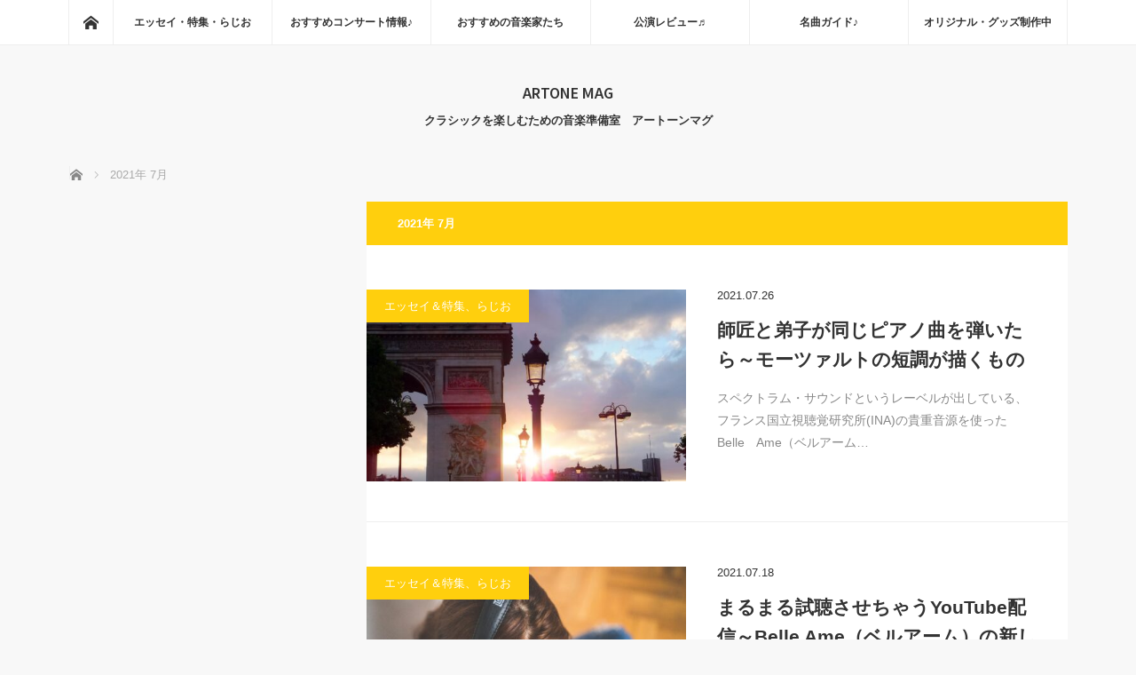

--- FILE ---
content_type: text/html; charset=UTF-8
request_url: https://masenoblog.com/2021/07/
body_size: 14083
content:
<!DOCTYPE html>
<html class="pc" lang="ja">
<head>
<meta charset="UTF-8">
<!--[if IE]><meta http-equiv="X-UA-Compatible" content="IE=edge"><![endif]-->
<meta name="viewport" content="width=device-width">
<title>2021年 7月の記事一覧</title>
<meta name="description" content="2021年 7月の記事一覧">
<link rel="pingback" href="https://masenoblog.com/xmlrpc.php">
<meta name='robots' content='max-image-preview:large' />
	<style>img:is([sizes="auto" i], [sizes^="auto," i]) { contain-intrinsic-size: 3000px 1500px }</style>
	<link rel='dns-prefetch' href='//www.googletagmanager.com' />
<link rel='dns-prefetch' href='//pagead2.googlesyndication.com' />
<link rel="alternate" type="application/rss+xml" title="ARTONE MAG &raquo; フィード" href="https://masenoblog.com/feed/" />
<link rel="alternate" type="application/rss+xml" title="ARTONE MAG &raquo; コメントフィード" href="https://masenoblog.com/comments/feed/" />
<script type="text/javascript">
/* <![CDATA[ */
window._wpemojiSettings = {"baseUrl":"https:\/\/s.w.org\/images\/core\/emoji\/16.0.1\/72x72\/","ext":".png","svgUrl":"https:\/\/s.w.org\/images\/core\/emoji\/16.0.1\/svg\/","svgExt":".svg","source":{"concatemoji":"https:\/\/masenoblog.com\/wp-includes\/js\/wp-emoji-release.min.js?ver=6.8.3"}};
/*! This file is auto-generated */
!function(s,n){var o,i,e;function c(e){try{var t={supportTests:e,timestamp:(new Date).valueOf()};sessionStorage.setItem(o,JSON.stringify(t))}catch(e){}}function p(e,t,n){e.clearRect(0,0,e.canvas.width,e.canvas.height),e.fillText(t,0,0);var t=new Uint32Array(e.getImageData(0,0,e.canvas.width,e.canvas.height).data),a=(e.clearRect(0,0,e.canvas.width,e.canvas.height),e.fillText(n,0,0),new Uint32Array(e.getImageData(0,0,e.canvas.width,e.canvas.height).data));return t.every(function(e,t){return e===a[t]})}function u(e,t){e.clearRect(0,0,e.canvas.width,e.canvas.height),e.fillText(t,0,0);for(var n=e.getImageData(16,16,1,1),a=0;a<n.data.length;a++)if(0!==n.data[a])return!1;return!0}function f(e,t,n,a){switch(t){case"flag":return n(e,"\ud83c\udff3\ufe0f\u200d\u26a7\ufe0f","\ud83c\udff3\ufe0f\u200b\u26a7\ufe0f")?!1:!n(e,"\ud83c\udde8\ud83c\uddf6","\ud83c\udde8\u200b\ud83c\uddf6")&&!n(e,"\ud83c\udff4\udb40\udc67\udb40\udc62\udb40\udc65\udb40\udc6e\udb40\udc67\udb40\udc7f","\ud83c\udff4\u200b\udb40\udc67\u200b\udb40\udc62\u200b\udb40\udc65\u200b\udb40\udc6e\u200b\udb40\udc67\u200b\udb40\udc7f");case"emoji":return!a(e,"\ud83e\udedf")}return!1}function g(e,t,n,a){var r="undefined"!=typeof WorkerGlobalScope&&self instanceof WorkerGlobalScope?new OffscreenCanvas(300,150):s.createElement("canvas"),o=r.getContext("2d",{willReadFrequently:!0}),i=(o.textBaseline="top",o.font="600 32px Arial",{});return e.forEach(function(e){i[e]=t(o,e,n,a)}),i}function t(e){var t=s.createElement("script");t.src=e,t.defer=!0,s.head.appendChild(t)}"undefined"!=typeof Promise&&(o="wpEmojiSettingsSupports",i=["flag","emoji"],n.supports={everything:!0,everythingExceptFlag:!0},e=new Promise(function(e){s.addEventListener("DOMContentLoaded",e,{once:!0})}),new Promise(function(t){var n=function(){try{var e=JSON.parse(sessionStorage.getItem(o));if("object"==typeof e&&"number"==typeof e.timestamp&&(new Date).valueOf()<e.timestamp+604800&&"object"==typeof e.supportTests)return e.supportTests}catch(e){}return null}();if(!n){if("undefined"!=typeof Worker&&"undefined"!=typeof OffscreenCanvas&&"undefined"!=typeof URL&&URL.createObjectURL&&"undefined"!=typeof Blob)try{var e="postMessage("+g.toString()+"("+[JSON.stringify(i),f.toString(),p.toString(),u.toString()].join(",")+"));",a=new Blob([e],{type:"text/javascript"}),r=new Worker(URL.createObjectURL(a),{name:"wpTestEmojiSupports"});return void(r.onmessage=function(e){c(n=e.data),r.terminate(),t(n)})}catch(e){}c(n=g(i,f,p,u))}t(n)}).then(function(e){for(var t in e)n.supports[t]=e[t],n.supports.everything=n.supports.everything&&n.supports[t],"flag"!==t&&(n.supports.everythingExceptFlag=n.supports.everythingExceptFlag&&n.supports[t]);n.supports.everythingExceptFlag=n.supports.everythingExceptFlag&&!n.supports.flag,n.DOMReady=!1,n.readyCallback=function(){n.DOMReady=!0}}).then(function(){return e}).then(function(){var e;n.supports.everything||(n.readyCallback(),(e=n.source||{}).concatemoji?t(e.concatemoji):e.wpemoji&&e.twemoji&&(t(e.twemoji),t(e.wpemoji)))}))}((window,document),window._wpemojiSettings);
/* ]]> */
</script>
<link rel="preconnect" href="https://fonts.googleapis.com">
<link rel="preconnect" href="https://fonts.gstatic.com" crossorigin>
<link href="https://fonts.googleapis.com/css2?family=Noto+Sans+JP:wght@400;600" rel="stylesheet">
<link rel='stylesheet' id='style-css' href='https://masenoblog.com/wp-content/themes/mag_tcd036/style.css?ver=4.0' type='text/css' media='screen' />
<style id='wp-emoji-styles-inline-css' type='text/css'>

	img.wp-smiley, img.emoji {
		display: inline !important;
		border: none !important;
		box-shadow: none !important;
		height: 1em !important;
		width: 1em !important;
		margin: 0 0.07em !important;
		vertical-align: -0.1em !important;
		background: none !important;
		padding: 0 !important;
	}
</style>
<link rel='stylesheet' id='wp-block-library-css' href='https://masenoblog.com/wp-includes/css/dist/block-library/style.min.css?ver=6.8.3' type='text/css' media='all' />
<style id='classic-theme-styles-inline-css' type='text/css'>
/*! This file is auto-generated */
.wp-block-button__link{color:#fff;background-color:#32373c;border-radius:9999px;box-shadow:none;text-decoration:none;padding:calc(.667em + 2px) calc(1.333em + 2px);font-size:1.125em}.wp-block-file__button{background:#32373c;color:#fff;text-decoration:none}
</style>
<style id='rinkerg-gutenberg-rinker-style-inline-css' type='text/css'>
.wp-block-create-block-block{background-color:#21759b;color:#fff;padding:2px}

</style>
<style id='global-styles-inline-css' type='text/css'>
:root{--wp--preset--aspect-ratio--square: 1;--wp--preset--aspect-ratio--4-3: 4/3;--wp--preset--aspect-ratio--3-4: 3/4;--wp--preset--aspect-ratio--3-2: 3/2;--wp--preset--aspect-ratio--2-3: 2/3;--wp--preset--aspect-ratio--16-9: 16/9;--wp--preset--aspect-ratio--9-16: 9/16;--wp--preset--color--black: #000000;--wp--preset--color--cyan-bluish-gray: #abb8c3;--wp--preset--color--white: #ffffff;--wp--preset--color--pale-pink: #f78da7;--wp--preset--color--vivid-red: #cf2e2e;--wp--preset--color--luminous-vivid-orange: #ff6900;--wp--preset--color--luminous-vivid-amber: #fcb900;--wp--preset--color--light-green-cyan: #7bdcb5;--wp--preset--color--vivid-green-cyan: #00d084;--wp--preset--color--pale-cyan-blue: #8ed1fc;--wp--preset--color--vivid-cyan-blue: #0693e3;--wp--preset--color--vivid-purple: #9b51e0;--wp--preset--gradient--vivid-cyan-blue-to-vivid-purple: linear-gradient(135deg,rgba(6,147,227,1) 0%,rgb(155,81,224) 100%);--wp--preset--gradient--light-green-cyan-to-vivid-green-cyan: linear-gradient(135deg,rgb(122,220,180) 0%,rgb(0,208,130) 100%);--wp--preset--gradient--luminous-vivid-amber-to-luminous-vivid-orange: linear-gradient(135deg,rgba(252,185,0,1) 0%,rgba(255,105,0,1) 100%);--wp--preset--gradient--luminous-vivid-orange-to-vivid-red: linear-gradient(135deg,rgba(255,105,0,1) 0%,rgb(207,46,46) 100%);--wp--preset--gradient--very-light-gray-to-cyan-bluish-gray: linear-gradient(135deg,rgb(238,238,238) 0%,rgb(169,184,195) 100%);--wp--preset--gradient--cool-to-warm-spectrum: linear-gradient(135deg,rgb(74,234,220) 0%,rgb(151,120,209) 20%,rgb(207,42,186) 40%,rgb(238,44,130) 60%,rgb(251,105,98) 80%,rgb(254,248,76) 100%);--wp--preset--gradient--blush-light-purple: linear-gradient(135deg,rgb(255,206,236) 0%,rgb(152,150,240) 100%);--wp--preset--gradient--blush-bordeaux: linear-gradient(135deg,rgb(254,205,165) 0%,rgb(254,45,45) 50%,rgb(107,0,62) 100%);--wp--preset--gradient--luminous-dusk: linear-gradient(135deg,rgb(255,203,112) 0%,rgb(199,81,192) 50%,rgb(65,88,208) 100%);--wp--preset--gradient--pale-ocean: linear-gradient(135deg,rgb(255,245,203) 0%,rgb(182,227,212) 50%,rgb(51,167,181) 100%);--wp--preset--gradient--electric-grass: linear-gradient(135deg,rgb(202,248,128) 0%,rgb(113,206,126) 100%);--wp--preset--gradient--midnight: linear-gradient(135deg,rgb(2,3,129) 0%,rgb(40,116,252) 100%);--wp--preset--font-size--small: 13px;--wp--preset--font-size--medium: 20px;--wp--preset--font-size--large: 36px;--wp--preset--font-size--x-large: 42px;--wp--preset--spacing--20: 0.44rem;--wp--preset--spacing--30: 0.67rem;--wp--preset--spacing--40: 1rem;--wp--preset--spacing--50: 1.5rem;--wp--preset--spacing--60: 2.25rem;--wp--preset--spacing--70: 3.38rem;--wp--preset--spacing--80: 5.06rem;--wp--preset--shadow--natural: 6px 6px 9px rgba(0, 0, 0, 0.2);--wp--preset--shadow--deep: 12px 12px 50px rgba(0, 0, 0, 0.4);--wp--preset--shadow--sharp: 6px 6px 0px rgba(0, 0, 0, 0.2);--wp--preset--shadow--outlined: 6px 6px 0px -3px rgba(255, 255, 255, 1), 6px 6px rgba(0, 0, 0, 1);--wp--preset--shadow--crisp: 6px 6px 0px rgba(0, 0, 0, 1);}:where(.is-layout-flex){gap: 0.5em;}:where(.is-layout-grid){gap: 0.5em;}body .is-layout-flex{display: flex;}.is-layout-flex{flex-wrap: wrap;align-items: center;}.is-layout-flex > :is(*, div){margin: 0;}body .is-layout-grid{display: grid;}.is-layout-grid > :is(*, div){margin: 0;}:where(.wp-block-columns.is-layout-flex){gap: 2em;}:where(.wp-block-columns.is-layout-grid){gap: 2em;}:where(.wp-block-post-template.is-layout-flex){gap: 1.25em;}:where(.wp-block-post-template.is-layout-grid){gap: 1.25em;}.has-black-color{color: var(--wp--preset--color--black) !important;}.has-cyan-bluish-gray-color{color: var(--wp--preset--color--cyan-bluish-gray) !important;}.has-white-color{color: var(--wp--preset--color--white) !important;}.has-pale-pink-color{color: var(--wp--preset--color--pale-pink) !important;}.has-vivid-red-color{color: var(--wp--preset--color--vivid-red) !important;}.has-luminous-vivid-orange-color{color: var(--wp--preset--color--luminous-vivid-orange) !important;}.has-luminous-vivid-amber-color{color: var(--wp--preset--color--luminous-vivid-amber) !important;}.has-light-green-cyan-color{color: var(--wp--preset--color--light-green-cyan) !important;}.has-vivid-green-cyan-color{color: var(--wp--preset--color--vivid-green-cyan) !important;}.has-pale-cyan-blue-color{color: var(--wp--preset--color--pale-cyan-blue) !important;}.has-vivid-cyan-blue-color{color: var(--wp--preset--color--vivid-cyan-blue) !important;}.has-vivid-purple-color{color: var(--wp--preset--color--vivid-purple) !important;}.has-black-background-color{background-color: var(--wp--preset--color--black) !important;}.has-cyan-bluish-gray-background-color{background-color: var(--wp--preset--color--cyan-bluish-gray) !important;}.has-white-background-color{background-color: var(--wp--preset--color--white) !important;}.has-pale-pink-background-color{background-color: var(--wp--preset--color--pale-pink) !important;}.has-vivid-red-background-color{background-color: var(--wp--preset--color--vivid-red) !important;}.has-luminous-vivid-orange-background-color{background-color: var(--wp--preset--color--luminous-vivid-orange) !important;}.has-luminous-vivid-amber-background-color{background-color: var(--wp--preset--color--luminous-vivid-amber) !important;}.has-light-green-cyan-background-color{background-color: var(--wp--preset--color--light-green-cyan) !important;}.has-vivid-green-cyan-background-color{background-color: var(--wp--preset--color--vivid-green-cyan) !important;}.has-pale-cyan-blue-background-color{background-color: var(--wp--preset--color--pale-cyan-blue) !important;}.has-vivid-cyan-blue-background-color{background-color: var(--wp--preset--color--vivid-cyan-blue) !important;}.has-vivid-purple-background-color{background-color: var(--wp--preset--color--vivid-purple) !important;}.has-black-border-color{border-color: var(--wp--preset--color--black) !important;}.has-cyan-bluish-gray-border-color{border-color: var(--wp--preset--color--cyan-bluish-gray) !important;}.has-white-border-color{border-color: var(--wp--preset--color--white) !important;}.has-pale-pink-border-color{border-color: var(--wp--preset--color--pale-pink) !important;}.has-vivid-red-border-color{border-color: var(--wp--preset--color--vivid-red) !important;}.has-luminous-vivid-orange-border-color{border-color: var(--wp--preset--color--luminous-vivid-orange) !important;}.has-luminous-vivid-amber-border-color{border-color: var(--wp--preset--color--luminous-vivid-amber) !important;}.has-light-green-cyan-border-color{border-color: var(--wp--preset--color--light-green-cyan) !important;}.has-vivid-green-cyan-border-color{border-color: var(--wp--preset--color--vivid-green-cyan) !important;}.has-pale-cyan-blue-border-color{border-color: var(--wp--preset--color--pale-cyan-blue) !important;}.has-vivid-cyan-blue-border-color{border-color: var(--wp--preset--color--vivid-cyan-blue) !important;}.has-vivid-purple-border-color{border-color: var(--wp--preset--color--vivid-purple) !important;}.has-vivid-cyan-blue-to-vivid-purple-gradient-background{background: var(--wp--preset--gradient--vivid-cyan-blue-to-vivid-purple) !important;}.has-light-green-cyan-to-vivid-green-cyan-gradient-background{background: var(--wp--preset--gradient--light-green-cyan-to-vivid-green-cyan) !important;}.has-luminous-vivid-amber-to-luminous-vivid-orange-gradient-background{background: var(--wp--preset--gradient--luminous-vivid-amber-to-luminous-vivid-orange) !important;}.has-luminous-vivid-orange-to-vivid-red-gradient-background{background: var(--wp--preset--gradient--luminous-vivid-orange-to-vivid-red) !important;}.has-very-light-gray-to-cyan-bluish-gray-gradient-background{background: var(--wp--preset--gradient--very-light-gray-to-cyan-bluish-gray) !important;}.has-cool-to-warm-spectrum-gradient-background{background: var(--wp--preset--gradient--cool-to-warm-spectrum) !important;}.has-blush-light-purple-gradient-background{background: var(--wp--preset--gradient--blush-light-purple) !important;}.has-blush-bordeaux-gradient-background{background: var(--wp--preset--gradient--blush-bordeaux) !important;}.has-luminous-dusk-gradient-background{background: var(--wp--preset--gradient--luminous-dusk) !important;}.has-pale-ocean-gradient-background{background: var(--wp--preset--gradient--pale-ocean) !important;}.has-electric-grass-gradient-background{background: var(--wp--preset--gradient--electric-grass) !important;}.has-midnight-gradient-background{background: var(--wp--preset--gradient--midnight) !important;}.has-small-font-size{font-size: var(--wp--preset--font-size--small) !important;}.has-medium-font-size{font-size: var(--wp--preset--font-size--medium) !important;}.has-large-font-size{font-size: var(--wp--preset--font-size--large) !important;}.has-x-large-font-size{font-size: var(--wp--preset--font-size--x-large) !important;}
:where(.wp-block-post-template.is-layout-flex){gap: 1.25em;}:where(.wp-block-post-template.is-layout-grid){gap: 1.25em;}
:where(.wp-block-columns.is-layout-flex){gap: 2em;}:where(.wp-block-columns.is-layout-grid){gap: 2em;}
:root :where(.wp-block-pullquote){font-size: 1.5em;line-height: 1.6;}
</style>
<link rel='stylesheet' id='contact-form-7-css' href='https://masenoblog.com/wp-content/plugins/contact-form-7/includes/css/styles.css?ver=6.1.4' type='text/css' media='all' />
<link rel='stylesheet' id='toc-screen-css' href='https://masenoblog.com/wp-content/plugins/table-of-contents-plus/screen.min.css?ver=2411.1' type='text/css' media='all' />
<link rel='stylesheet' id='whats-new-style-css' href='https://masenoblog.com/wp-content/plugins/whats-new-genarator/whats-new.css?ver=2.0.2' type='text/css' media='all' />
<link rel='stylesheet' id='yyi_rinker_stylesheet-css' href='https://masenoblog.com/wp-content/plugins/yyi-rinker/css/style.css?v=1.11.1&#038;ver=6.8.3' type='text/css' media='all' />
<style>:root {
  --tcd-font-type1: Arial,"Hiragino Sans","Yu Gothic Medium","Meiryo",sans-serif;
  --tcd-font-type2: "Times New Roman",Times,"Yu Mincho","游明朝","游明朝体","Hiragino Mincho Pro",serif;
  --tcd-font-type3: Palatino,"Yu Kyokasho","游教科書体","UD デジタル 教科書体 N","游明朝","游明朝体","Hiragino Mincho Pro","Meiryo",serif;
  --tcd-font-type-logo: "Noto Sans JP",sans-serif;
}</style>
<script type="text/javascript" src="https://masenoblog.com/wp-includes/js/jquery/jquery.min.js?ver=3.7.1" id="jquery-core-js"></script>
<script type="text/javascript" src="https://masenoblog.com/wp-includes/js/jquery/jquery-migrate.min.js?ver=3.4.1" id="jquery-migrate-js"></script>

<!-- Site Kit によって追加された Google タグ（gtag.js）スニペット -->
<!-- Google アナリティクス スニペット (Site Kit が追加) -->
<script type="text/javascript" src="https://www.googletagmanager.com/gtag/js?id=G-K39BD96NQB" id="google_gtagjs-js" async></script>
<script type="text/javascript" id="google_gtagjs-js-after">
/* <![CDATA[ */
window.dataLayer = window.dataLayer || [];function gtag(){dataLayer.push(arguments);}
gtag("set","linker",{"domains":["masenoblog.com"]});
gtag("js", new Date());
gtag("set", "developer_id.dZTNiMT", true);
gtag("config", "G-K39BD96NQB");
/* ]]> */
</script>
<link rel="https://api.w.org/" href="https://masenoblog.com/wp-json/" /><meta name="generator" content="Site Kit by Google 1.167.0" /><style>
.yyi-rinker-images {
    display: flex;
    justify-content: center;
    align-items: center;
    position: relative;

}
div.yyi-rinker-image img.yyi-rinker-main-img.hidden {
    display: none;
}

.yyi-rinker-images-arrow {
    cursor: pointer;
    position: absolute;
    top: 50%;
    display: block;
    margin-top: -11px;
    opacity: 0.6;
    width: 22px;
}

.yyi-rinker-images-arrow-left{
    left: -10px;
}
.yyi-rinker-images-arrow-right{
    right: -10px;
}

.yyi-rinker-images-arrow-left.hidden {
    display: none;
}

.yyi-rinker-images-arrow-right.hidden {
    display: none;
}
div.yyi-rinker-contents.yyi-rinker-design-tate  div.yyi-rinker-box{
    flex-direction: column;
}

div.yyi-rinker-contents.yyi-rinker-design-slim div.yyi-rinker-box .yyi-rinker-links {
    flex-direction: column;
}

div.yyi-rinker-contents.yyi-rinker-design-slim div.yyi-rinker-info {
    width: 100%;
}

div.yyi-rinker-contents.yyi-rinker-design-slim .yyi-rinker-title {
    text-align: center;
}

div.yyi-rinker-contents.yyi-rinker-design-slim .yyi-rinker-links {
    text-align: center;
}
div.yyi-rinker-contents.yyi-rinker-design-slim .yyi-rinker-image {
    margin: auto;
}

div.yyi-rinker-contents.yyi-rinker-design-slim div.yyi-rinker-info ul.yyi-rinker-links li {
	align-self: stretch;
}
div.yyi-rinker-contents.yyi-rinker-design-slim div.yyi-rinker-box div.yyi-rinker-info {
	padding: 0;
}
div.yyi-rinker-contents.yyi-rinker-design-slim div.yyi-rinker-box {
	flex-direction: column;
	padding: 14px 5px 0;
}

.yyi-rinker-design-slim div.yyi-rinker-box div.yyi-rinker-info {
	text-align: center;
}

.yyi-rinker-design-slim div.price-box span.price {
	display: block;
}

div.yyi-rinker-contents.yyi-rinker-design-slim div.yyi-rinker-info div.yyi-rinker-title a{
	font-size:16px;
}

div.yyi-rinker-contents.yyi-rinker-design-slim ul.yyi-rinker-links li.amazonkindlelink:before,  div.yyi-rinker-contents.yyi-rinker-design-slim ul.yyi-rinker-links li.amazonlink:before,  div.yyi-rinker-contents.yyi-rinker-design-slim ul.yyi-rinker-links li.rakutenlink:before, div.yyi-rinker-contents.yyi-rinker-design-slim ul.yyi-rinker-links li.yahoolink:before, div.yyi-rinker-contents.yyi-rinker-design-slim ul.yyi-rinker-links li.mercarilink:before {
	font-size:12px;
}

div.yyi-rinker-contents.yyi-rinker-design-slim ul.yyi-rinker-links li a {
	font-size: 13px;
}
.entry-content ul.yyi-rinker-links li {
	padding: 0;
}

div.yyi-rinker-contents .yyi-rinker-attention.attention_desing_right_ribbon {
    width: 89px;
    height: 91px;
    position: absolute;
    top: -1px;
    right: -1px;
    left: auto;
    overflow: hidden;
}

div.yyi-rinker-contents .yyi-rinker-attention.attention_desing_right_ribbon span {
    display: inline-block;
    width: 146px;
    position: absolute;
    padding: 4px 0;
    left: -13px;
    top: 12px;
    text-align: center;
    font-size: 12px;
    line-height: 24px;
    -webkit-transform: rotate(45deg);
    transform: rotate(45deg);
    box-shadow: 0 1px 3px rgba(0, 0, 0, 0.2);
}

div.yyi-rinker-contents .yyi-rinker-attention.attention_desing_right_ribbon {
    background: none;
}
.yyi-rinker-attention.attention_desing_right_ribbon .yyi-rinker-attention-after,
.yyi-rinker-attention.attention_desing_right_ribbon .yyi-rinker-attention-before{
display:none;
}
div.yyi-rinker-use-right_ribbon div.yyi-rinker-title {
    margin-right: 2rem;
}

				</style>
<script src="https://masenoblog.com/wp-content/themes/mag_tcd036/js/jquery.easing.js?ver=4.0"></script>
<script src="https://masenoblog.com/wp-content/themes/mag_tcd036/js/jscript.js?ver=4.0"></script>
<script src="https://masenoblog.com/wp-content/themes/mag_tcd036/js/comment.js?ver=4.0"></script>
<script src="https://masenoblog.com/wp-content/themes/mag_tcd036/js/header_fix.js?ver=4.0"></script>

<link rel="stylesheet" media="screen and (max-width:770px)" href="https://masenoblog.com/wp-content/themes/mag_tcd036/responsive.css?ver=4.0">
<link rel="stylesheet" media="screen and (max-width:770px)" href="https://masenoblog.com/wp-content/themes/mag_tcd036/footer-bar.css?ver=4.0">
<link rel="stylesheet" href="https://masenoblog.com/wp-content/themes/mag_tcd036/css/sns-button.css?ver=4.0">

<link rel="stylesheet" href="https://masenoblog.com/wp-content/themes/mag_tcd036/japanese.css?ver=4.0">

<!--[if lt IE 9]>
<script src="https://masenoblog.com/wp-content/themes/mag_tcd036/js/html5.js?ver=4.0"></script>
<![endif]-->

<style type="text/css">



body, input, textarea {
  font-family: var(--tcd-font-type1) !important;
}
.rich_font_logo { font-family: var(--tcd-font-type-logo); font-weight: bold !important;}

.side_headline, #copyright, .page_navi span.current, .archive_headline, #pickup_post .headline, #related_post .headline, #comment_headline, .post_list .category a, #footer_post_list .category a, .mobile .footer_headline, #page_title, .widget_block .wp-block-heading
 { background-color:#FFCF0D; }

a:hover, #comment_header ul li a:hover, .post_content a, .custom-html-widget a
 { color:#08B9D4; }
.post_content .q_button { color:#fff; }
.pc #global_menu > ul > li a:hover, .pc #global_menu > ul > li.active > a, .pc #global_menu ul ul a, #return_top a:hover, .next_page_link a:hover, .page_navi a:hover, .collapse_category_list li a:hover .count,
  #wp-calendar td a:hover, #wp-calendar #prev a:hover, #wp-calendar #next a:hover, .widget_search #search-btn input:hover, .widget_search #searchsubmit:hover, .side_widget.google_search #searchsubmit:hover,
   #submit_comment:hover, #comment_header ul li a:hover, #comment_header ul li.comment_switch_active a, #comment_header #comment_closed p, #post_pagination a:hover, #post_pagination p, a.menu_button:hover
    { background-color:#08B9D4; }

.pc #global_menu_wrap .home_menu:hover { background:#08B9D4 url(https://masenoblog.com/wp-content/themes/mag_tcd036/img/header/home.png) no-repeat center; }
.pc #global_menu > ul > li a:hover, .pc #global_menu > ul > li.active > a { border-color:#08B9D4; }

.mobile #global_menu li a:hover, .mobile #global_menu_wrap .home_menu:hover { background-color:#08B9D4 !important; }

#comment_textarea textarea:focus, #guest_info input:focus, #comment_header ul li a:hover, #comment_header ul li.comment_switch_active a, #comment_header #comment_closed p
 { border-color:#08B9D4; }

#comment_header ul li.comment_switch_active a:after, #comment_header #comment_closed p:after
 { border-color:#08B9D4 transparent transparent transparent; }

.pc #global_menu ul ul a:hover
 { background-color:#068FA3; }

.user_sns li a:hover
 { background-color:#08B9D4; border-color:#08B9D4; }

.collapse_category_list li a:before
 { border-color: transparent transparent transparent #08B9D4; }

#previous_next_post .prev_post a:hover, #previous_next_post .next_post a:hover
 { background-color:#08B9D4 !important; }

#footer_post_list .title { color:#FFFFFF; background:rgba(0,0,0,0.4); }

.post_list .title { font-size:21px; }
.post_list .excerpt { font-size:14px; }


</style>



<!-- Site Kit が追加した Google AdSense メタタグ -->
<meta name="google-adsense-platform-account" content="ca-host-pub-2644536267352236">
<meta name="google-adsense-platform-domain" content="sitekit.withgoogle.com">
<!-- Site Kit が追加した End Google AdSense メタタグ -->

<!-- Google AdSense スニペット (Site Kit が追加) -->
<script type="text/javascript" async="async" src="https://pagead2.googlesyndication.com/pagead/js/adsbygoogle.js?client=ca-pub-9803049420827126&amp;host=ca-host-pub-2644536267352236" crossorigin="anonymous"></script>

<!-- (ここまで) Google AdSense スニペット (Site Kit が追加) -->
<!-- Global site tag (gtag.js) - Google Analytics -->
<script async src="https://www.googletagmanager.com/gtag/js?id=UA-196193604-1"></script>
<script>
  window.dataLayer = window.dataLayer || [];
  function gtag(){dataLayer.push(arguments);}
  gtag('js', new Date());

  gtag('config', 'UA-196193604-1');
</script>


<script type="text/javascript" language="javascript">
    var vc_pid = "887099575";
</script><script type="text/javascript" src="//aml.valuecommerce.com/vcdal.js" async></script>

<script data-ad-client="ca-pub-1846610755607331" async src="https://pagead2.googlesyndication.com/pagead/js/adsbygoogle.js"></script>

</head>
<body class="archive date wp-embed-responsive wp-theme-mag_tcd036 layout2">

 <!-- global menu -->
  <div id="global_menu_wrap">
  <div id="global_menu" class="clearfix">
   <a class="home_menu" href="https://masenoblog.com/"><span>ホーム</span></a>
   <ul id="menu-artone%e3%83%a1%e3%83%8b%e3%83%a5%e3%83%bc" class="menu"><li id="menu-item-289" class="menu-item menu-item-type-taxonomy menu-item-object-category menu-item-289"><a href="https://masenoblog.com/category/essay-special-feature/">エッセイ・特集・らじお</a></li>
<li id="menu-item-295" class="menu-item menu-item-type-taxonomy menu-item-object-category menu-item-295"><a href="https://masenoblog.com/category/go-to-concerts/">おすすめコンサート情報♪</a></li>
<li id="menu-item-9328" class="menu-item menu-item-type-taxonomy menu-item-object-category menu-item-9328"><a href="https://masenoblog.com/category/musicians/">おすすめの音楽家たち</a></li>
<li id="menu-item-4955" class="menu-item menu-item-type-taxonomy menu-item-object-category menu-item-4955"><a href="https://masenoblog.com/category/concert-review/">公演レビュー♬</a></li>
<li id="menu-item-376" class="menu-item menu-item-type-taxonomy menu-item-object-category menu-item-376"><a href="https://masenoblog.com/category/little-listening-room/">名曲ガイド♪</a></li>
<li id="menu-item-3630" class="menu-item menu-item-type-taxonomy menu-item-object-category menu-item-3630"><a href="https://masenoblog.com/category/original-goods/">オリジナル・グッズ制作中</a></li>
</ul>  </div>
 </div>
 
 <div id="header">

  <!-- logo -->
  <div id='logo_text'>
<div id="logo"><a class="rich_font_logo" href="https://masenoblog.com/">ARTONE MAG</a></div>
</div>

    <p id="site_description">クラシックを楽しむための音楽準備室　アートーンマグ</p>
  
    <a href="#" class="menu_button"><span>menu</span></a>
  
 </div><!-- END #header -->

 <div id="main_contents" class="clearfix">

  <!-- bread crumb -->
    
<ul id="bread_crumb" class="clearfix" itemscope itemtype="http://schema.org/BreadcrumbList">
 <li itemprop="itemListElement" itemscope itemtype="http://schema.org/ListItem" class="home"><a itemprop="item" href="https://masenoblog.com/"><span itemprop="name">ホーム</span></a><meta itemprop="position" content="1" /></li>

 <li itemprop="itemListElement" itemscope itemtype="http://schema.org/ListItem" class="last"><span itemprop="name">2021年 7月</span><meta itemprop="position" content="2" /></li>

</ul>
  
<div id="main_col">

  <h1 class="archive_headline">2021年 7月 </h1>

 
  <ol class="post_list clearfix" id="archive_post_list">
    <li class="clearfix num1 type2">
      <a href="https://masenoblog.com/mozart-a-minor-piano-sonata-belle-ame/" title="師匠と弟子が同じピアノ曲を弾いたら～モーツァルトの短調が描くもの" class="image image_type1"><img width="500" height="300" src="https://masenoblog.com/wp-content/uploads/2021/07/arc-de-triomphe-654114_1920-500x300.jpg" class="attachment-size2 size-size2 wp-post-image" alt="" decoding="async" fetchpriority="high" /></a>
      <div class="desc">
    <p class="category"><a href="https://masenoblog.com/category/essay-special-feature/" style="background-color:#;">エッセイ＆特集、らじお</a></p>
    <p class="date"><time class="entry-date updated" datetime="2022-02-17T10:19:42+09:00">2021.07.26</time></p>        <h2 class="title"><a href="https://masenoblog.com/mozart-a-minor-piano-sonata-belle-ame/" title="師匠と弟子が同じピアノ曲を弾いたら～モーツァルトの短調が描くもの">師匠と弟子が同じピアノ曲を弾いたら～モーツァルトの短調が描くもの</a></h2>
        <p class="excerpt">スペクトラム・サウンドというレーベルが出している、フランス国立視聴覚研究所(INA)の貴重音源を使ったBelle　Ame（ベルアーム…</p>
   </div>
  </li>
    <li class="clearfix num2 type2">
      <a href="https://masenoblog.com/bravo-belle-ame/" title="まるまる試聴させちゃうYouTube配信～Belle Ame（ベルアーム）の新しい試み" class="image image_type1"><img width="500" height="300" src="https://masenoblog.com/wp-content/uploads/2021/07/music-791631_1920-500x300.jpg" class="attachment-size2 size-size2 wp-post-image" alt="" decoding="async" /></a>
      <div class="desc">
    <p class="category"><a href="https://masenoblog.com/category/essay-special-feature/" style="background-color:#;">エッセイ＆特集、らじお</a></p>
    <p class="date"><time class="entry-date updated" datetime="2022-02-17T10:21:42+09:00">2021.07.18</time></p>        <h2 class="title"><a href="https://masenoblog.com/bravo-belle-ame/" title="まるまる試聴させちゃうYouTube配信～Belle Ame（ベルアーム）の新しい試み">まるまる試聴させちゃうYouTube配信～Belle Ame（ベルアーム）の新しい試み</a></h2>
        <p class="excerpt">たとえば料理のように、いくらレシピが優れていても、それを形にできる優れたシェフが必要なのと同じで、クラシック音楽というのは、曲がよけ…</p>
   </div>
  </li>
    <li class="clearfix num3 type2">
      <a href="https://masenoblog.com/paganini-t-shirt-bag/" title="Tシャツ、トートバッグに新作追加しました！パガニーニ：24のカプリース" class="image image_type1"><img width="500" height="300" src="https://masenoblog.com/wp-content/uploads/2021/07/9de3f7de80a268843cd56215d220f61c-500x300.jpg" class="attachment-size2 size-size2 wp-post-image" alt="" decoding="async" /></a>
      <div class="desc">
    <p class="category"><a href="https://masenoblog.com/category/original-goods/" style="background-color:#FFCF0D;">オリジナル・Tシャツ＆バッグ制作</a></p>
    <p class="date"><time class="entry-date updated" datetime="2022-02-17T10:26:26+09:00">2021.07.15</time></p>        <h2 class="title"><a href="https://masenoblog.com/paganini-t-shirt-bag/" title="Tシャツ、トートバッグに新作追加しました！パガニーニ：24のカプリース">Tシャツ、トートバッグに新作追加しました！パガニーニ：24のカプリース</a></h2>
        <p class="excerpt">クラシック音楽をテーマにしたアパレル商品がほとんど存在しないので、だったら自分でデザインしてみようというこの企画。&amp;nbsp…</p>
   </div>
  </li>
    <li class="clearfix num4 type2">
      <a href="https://masenoblog.com/what-fantasia-tells-me/" title="ディズニー『ファンタジア』が教えてくれること～星と星座の関係" class="image image_type1"><img width="500" height="300" src="https://masenoblog.com/wp-content/uploads/2021/03/architecture-1842324_1280-500x300.jpg" class="attachment-size2 size-size2 wp-post-image" alt="" decoding="async" loading="lazy" /></a>
      <div class="desc">
    <p class="category"><a href="https://masenoblog.com/category/essay-special-feature/" style="background-color:#;">エッセイ＆特集、らじお</a></p>
    <p class="date"><time class="entry-date updated" datetime="2022-12-06T00:02:51+09:00">2021.07.11</time></p>        <h2 class="title"><a href="https://masenoblog.com/what-fantasia-tells-me/" title="ディズニー『ファンタジア』が教えてくれること～星と星座の関係">ディズニー『ファンタジア』が教えてくれること～星と星座の関係</a></h2>
        <p class="excerpt">魔法使いの姿をしたミッキーが登場することで有名なディズニー映画『ファンタジア』。ミッキーが出てくるのはほんの短い時間だけなので、がっかり…</p>
   </div>
  </li>
    <li class="clearfix num5 type2">
      <a href="https://masenoblog.com/artoneshop-open/" title="大人でも使えるようなクラシック音楽Tシャツ、バッグを作ってみました" class="image image_type1"><img width="500" height="300" src="https://masenoblog.com/wp-content/uploads/2021/06/e066945fade250d0d94b7135224ec941-500x300.jpg" class="attachment-size2 size-size2 wp-post-image" alt="" decoding="async" loading="lazy" /></a>
      <div class="desc">
    <p class="category"><a href="https://masenoblog.com/category/original-goods/" style="background-color:#FFCF0D;">オリジナル・Tシャツ＆バッグ制作</a></p>
    <p class="date"><time class="entry-date updated" datetime="2022-12-06T00:02:45+09:00">2021.07.4</time></p>        <h2 class="title"><a href="https://masenoblog.com/artoneshop-open/" title="大人でも使えるようなクラシック音楽Tシャツ、バッグを作ってみました">大人でも使えるようなクラシック音楽Tシャツ、バッグを作ってみました</a></h2>
        <p class="excerpt">最近、ジャズをモチーフにしたかっこいいTシャツがずいぶん増えてきました。ファストファッションのブランドでさえ、ブルーノートを…</p>
   </div>
  </li>
    <li class="clearfix num6 type2">
      <a href="https://masenoblog.com/strauss-morgen/" title="ずっと出会いたかった美しい歌～リヒャルト・シュトラウス『あした』" class="image image_type1"><img width="500" height="300" src="https://masenoblog.com/wp-content/uploads/2021/06/beach-1852945_1920-500x300.jpg" class="attachment-size2 size-size2 wp-post-image" alt="" decoding="async" loading="lazy" /></a>
      <div class="desc">
    <p class="category"><a href="https://masenoblog.com/category/essay-special-feature/" style="background-color:#;">エッセイ＆特集、らじお</a></p>
    <p class="date"><time class="entry-date updated" datetime="2024-05-17T17:09:14+09:00">2021.07.2</time></p>        <h2 class="title"><a href="https://masenoblog.com/strauss-morgen/" title="ずっと出会いたかった美しい歌～リヒャルト・シュトラウス『あした』">ずっと出会いたかった美しい歌～リヒャルト・シュトラウス『あした』</a></h2>
        <p class="excerpt">※当サイトはアフィリエイトを利用しています「探してはいけません。出会わなければ。」とドイツの名指揮者ルドルフ・ケンペが言っていました。…</p>
   </div>
  </li>
   </ol><!-- END .post_list -->
 
 
</div><!-- END #main_col -->


 


  </div><!-- END #main_contents -->

  <ol id="footer_post_list" class="clearfix">
    <li class="num1">
   <a class="image" href="https://masenoblog.com/orchestra-100-tchaikovsky-1812/"><img width="500" height="300" src="https://masenoblog.com/wp-content/uploads/2022/01/moscow-gc6989bb34_1920-500x300.jpg" class="attachment-size2 size-size2 wp-post-image" alt="" decoding="async" loading="lazy" /></a>
   <p class="category"><a href="https://masenoblog.com/category/orchestra-100/" style="background-color:#FFCF0D;">シリーズ〈オーケストラ入門〉</a></p>
   <a class="title" href="https://masenoblog.com/orchestra-100-tchaikovsky-1812/"><span>【オーケストラ入門】チャイコフスキー：荘厳序曲『１８１２年』～小さな試聴室</span></a>
  </li>
    <li class="num2">
   <a class="image" href="https://masenoblog.com/100-les-sylphides/"><img width="500" height="300" src="https://masenoblog.com/wp-content/uploads/2021/08/feather-3010848_1920-500x300.jpg" class="attachment-size2 size-size2 wp-post-image" alt="" decoding="async" loading="lazy" /></a>
   <p class="category"><a href="https://masenoblog.com/category/orchestra-100/" style="background-color:#FFCF0D;">シリーズ〈オーケストラ入門〉</a></p>
   <a class="title" href="https://masenoblog.com/100-les-sylphides/"><span>【オーケストラ入門】ショパン：バレエ音楽『風の精（レ・シルフィード）』</span></a>
  </li>
    <li class="num3">
   <a class="image" href="https://masenoblog.com/alice-sara-otto-tokorozawa-2022/"><img width="500" height="300" src="https://masenoblog.com/wp-content/uploads/2022/06/below-g6684530e0_1920-500x300.jpg" class="attachment-size2 size-size2 wp-post-image" alt="" decoding="async" loading="lazy" /></a>
   <p class="category"><a href="https://masenoblog.com/category/concert-review/" style="background-color:#;">コンサートレビュー♫私の音楽日記</a></p>
   <a class="title" href="https://masenoblog.com/alice-sara-otto-tokorozawa-2022/"><span>それでも好きなピアニスト～アリス＝紗良・オット『エコーズ・オブ・ライフ』を体験し…</span></a>
  </li>
    <li class="num4">
   <a class="image" href="https://masenoblog.com/classical-music-t-shirt-schumann-chopin/"><img width="500" height="300" src="https://masenoblog.com/wp-content/uploads/2022/06/e631cc89d2f81dfd6a83d332fdf14970-500x300.jpg" class="attachment-size2 size-size2 wp-post-image" alt="" decoding="async" loading="lazy" /></a>
   <p class="category"><a href="https://masenoblog.com/category/original-goods/" style="background-color:#FFCF0D;">オリジナル・Tシャツ＆バッグ制作</a></p>
   <a class="title" href="https://masenoblog.com/classical-music-t-shirt-schumann-chopin/"><span>【クラシック音楽のTシャツ制作】ショパンとシューマンをテーマにしてみました</span></a>
  </li>
    <li class="num5">
   <a class="image" href="https://masenoblog.com/paganini-t-shirt-2023/"><img width="500" height="300" src="https://masenoblog.com/wp-content/uploads/2023/05/7ec8182588a1ac652805085d895e2b98-500x300.jpg" class="attachment-size2 size-size2 wp-post-image" alt="" decoding="async" loading="lazy" /></a>
   <p class="category"><a href="https://masenoblog.com/category/original-goods/" style="background-color:#FFCF0D;">オリジナル・Tシャツ＆バッグ制作</a></p>
   <a class="title" href="https://masenoblog.com/paganini-t-shirt-2023/"><span>パガニーニのTシャツをつくりました【クラシック音楽を着よう】</span></a>
  </li>
   </ol>
 
 
  <div id="footer" class="clearfix">
  <div id="footer_inner" class="clearfix">

   
      <div id="footer_widget_left">
    <div class="side_widget footer_widget clearfix widget_archive" id="archives-2">
<div class="footer_headline">アーカイブ</div>
			<ul>
					<li><a href='https://masenoblog.com/2025/11/'>2025年11月</a></li>
	<li><a href='https://masenoblog.com/2025/10/'>2025年10月</a></li>
	<li><a href='https://masenoblog.com/2025/09/'>2025年9月</a></li>
	<li><a href='https://masenoblog.com/2025/08/'>2025年8月</a></li>
	<li><a href='https://masenoblog.com/2025/05/'>2025年5月</a></li>
	<li><a href='https://masenoblog.com/2025/04/'>2025年4月</a></li>
	<li><a href='https://masenoblog.com/2025/03/'>2025年3月</a></li>
	<li><a href='https://masenoblog.com/2025/02/'>2025年2月</a></li>
	<li><a href='https://masenoblog.com/2025/01/'>2025年1月</a></li>
	<li><a href='https://masenoblog.com/2024/12/'>2024年12月</a></li>
	<li><a href='https://masenoblog.com/2024/11/'>2024年11月</a></li>
	<li><a href='https://masenoblog.com/2024/10/'>2024年10月</a></li>
	<li><a href='https://masenoblog.com/2024/09/'>2024年9月</a></li>
	<li><a href='https://masenoblog.com/2024/08/'>2024年8月</a></li>
	<li><a href='https://masenoblog.com/2024/07/'>2024年7月</a></li>
	<li><a href='https://masenoblog.com/2024/06/'>2024年6月</a></li>
	<li><a href='https://masenoblog.com/2024/05/'>2024年5月</a></li>
	<li><a href='https://masenoblog.com/2024/04/'>2024年4月</a></li>
	<li><a href='https://masenoblog.com/2024/03/'>2024年3月</a></li>
	<li><a href='https://masenoblog.com/2024/02/'>2024年2月</a></li>
	<li><a href='https://masenoblog.com/2024/01/'>2024年1月</a></li>
	<li><a href='https://masenoblog.com/2023/12/'>2023年12月</a></li>
	<li><a href='https://masenoblog.com/2023/11/'>2023年11月</a></li>
	<li><a href='https://masenoblog.com/2023/10/'>2023年10月</a></li>
	<li><a href='https://masenoblog.com/2023/09/'>2023年9月</a></li>
	<li><a href='https://masenoblog.com/2023/08/'>2023年8月</a></li>
	<li><a href='https://masenoblog.com/2023/07/'>2023年7月</a></li>
	<li><a href='https://masenoblog.com/2023/06/'>2023年6月</a></li>
	<li><a href='https://masenoblog.com/2023/05/'>2023年5月</a></li>
	<li><a href='https://masenoblog.com/2023/04/'>2023年4月</a></li>
	<li><a href='https://masenoblog.com/2023/03/'>2023年3月</a></li>
	<li><a href='https://masenoblog.com/2023/02/'>2023年2月</a></li>
	<li><a href='https://masenoblog.com/2023/01/'>2023年1月</a></li>
	<li><a href='https://masenoblog.com/2022/12/'>2022年12月</a></li>
	<li><a href='https://masenoblog.com/2022/11/'>2022年11月</a></li>
	<li><a href='https://masenoblog.com/2022/10/'>2022年10月</a></li>
	<li><a href='https://masenoblog.com/2022/09/'>2022年9月</a></li>
	<li><a href='https://masenoblog.com/2022/08/'>2022年8月</a></li>
	<li><a href='https://masenoblog.com/2022/07/'>2022年7月</a></li>
	<li><a href='https://masenoblog.com/2022/06/'>2022年6月</a></li>
	<li><a href='https://masenoblog.com/2022/05/'>2022年5月</a></li>
	<li><a href='https://masenoblog.com/2022/04/'>2022年4月</a></li>
	<li><a href='https://masenoblog.com/2022/03/'>2022年3月</a></li>
	<li><a href='https://masenoblog.com/2022/02/'>2022年2月</a></li>
	<li><a href='https://masenoblog.com/2022/01/'>2022年1月</a></li>
	<li><a href='https://masenoblog.com/2021/12/'>2021年12月</a></li>
	<li><a href='https://masenoblog.com/2021/11/'>2021年11月</a></li>
	<li><a href='https://masenoblog.com/2021/10/'>2021年10月</a></li>
	<li><a href='https://masenoblog.com/2021/09/'>2021年9月</a></li>
	<li><a href='https://masenoblog.com/2021/08/'>2021年8月</a></li>
	<li><a href='https://masenoblog.com/2021/07/' aria-current="page">2021年7月</a></li>
	<li><a href='https://masenoblog.com/2021/06/'>2021年6月</a></li>
	<li><a href='https://masenoblog.com/2021/05/'>2021年5月</a></li>
			</ul>

			</div>
<div class="side_widget footer_widget clearfix widget_categories" id="categories-2">
<div class="footer_headline">カテゴリー</div>
			<ul>
					<li class="cat-item cat-item-423"><a href="https://masenoblog.com/category/musicians/">お薦めの音楽家たち</a>
</li>
	<li class="cat-item cat-item-457"><a href="https://masenoblog.com/category/tso/">お薦めの音楽家たち～ノット、スダーン＆東京交響楽団</a>
</li>
	<li class="cat-item cat-item-3"><a href="https://masenoblog.com/category/essay-special-feature/">エッセイ＆特集、らじお</a>
</li>
	<li class="cat-item cat-item-79"><a href="https://masenoblog.com/category/original-goods/">オリジナル・Tシャツ＆バッグ制作</a>
</li>
	<li class="cat-item cat-item-15"><a href="https://masenoblog.com/category/go-to-concerts/">コンサートに行こう！お薦め演奏会</a>
</li>
	<li class="cat-item cat-item-316"><a href="https://masenoblog.com/category/concert-review/">コンサートレビュー♫私の音楽日記</a>
</li>
	<li class="cat-item cat-item-298"><a href="https://masenoblog.com/category/my-diary/">シリーズ〈わたしの試聴日記〉</a>
</li>
	<li class="cat-item cat-item-182"><a href="https://masenoblog.com/category/orchestra-100/">シリーズ〈オーケストラ入門〉</a>
</li>
	<li class="cat-item cat-item-181"><a href="https://masenoblog.com/category/symphonies-100/">シリーズ〈交響曲１００の物語〉</a>
</li>
	<li class="cat-item cat-item-385"><a href="https://masenoblog.com/category/concertos/">シリーズ〈協奏曲の名曲〉</a>
</li>
	<li class="cat-item cat-item-438"><a href="https://masenoblog.com/category/seiji/">シリーズ〈小澤征爾さんで音楽史〉</a>
</li>
	<li class="cat-item cat-item-395"><a href="https://masenoblog.com/category/omnibus-albums/">シリーズ〈最初に聴く名曲アルバム〉</a>
</li>
	<li class="cat-item cat-item-11"><a href="https://masenoblog.com/category/classical-music-little-medicine/">シリーズ〈音楽の処方箋〉</a>
</li>
	<li class="cat-item cat-item-183"><a href="https://masenoblog.com/category/operas-songs/">ジャンル〈オペラ・声楽〉</a>
</li>
	<li class="cat-item cat-item-184"><a href="https://masenoblog.com/category/ballet-music/">ジャンル〈バレエ音楽〉</a>
</li>
	<li class="cat-item cat-item-222"><a href="https://masenoblog.com/category/ancient-music/">ジャンル〈バロック・古楽〉</a>
</li>
	<li class="cat-item cat-item-226"><a href="https://masenoblog.com/category/piano-instrument/">ジャンル〈ピアノ・器楽曲〉</a>
</li>
	<li class="cat-item cat-item-223"><a href="https://masenoblog.com/category/symphony/">ジャンル〈交響曲〉</a>
</li>
	<li class="cat-item cat-item-224"><a href="https://masenoblog.com/category/concerto/">ジャンル〈協奏曲〉</a>
</li>
	<li class="cat-item cat-item-227"><a href="https://masenoblog.com/category/chamber-music/">ジャンル〈室内楽〉</a>
</li>
	<li class="cat-item cat-item-236"><a href="https://masenoblog.com/category/string-ensemble/">ジャンル〈弦楽合奏〉</a>
</li>
	<li class="cat-item cat-item-225"><a href="https://masenoblog.com/category/orchestra/">ジャンル〈管弦楽曲〉</a>
</li>
	<li class="cat-item cat-item-220"><a href="https://masenoblog.com/category/march/">ジャンル〈行進曲〉</a>
</li>
	<li class="cat-item cat-item-335"><a href="https://masenoblog.com/category/radio/">ラジオ＆NHK-FM</a>
</li>
	<li class="cat-item cat-item-294"><a href="https://masenoblog.com/category/weber/">作曲家　ウェーバーの音楽</a>
</li>
	<li class="cat-item cat-item-193"><a href="https://masenoblog.com/category/elgar/">作曲家　エルガーの音楽</a>
</li>
	<li class="cat-item cat-item-210"><a href="https://masenoblog.com/category/offenbach/">作曲家　オッフェンバックの音楽</a>
</li>
	<li class="cat-item cat-item-200"><a href="https://masenoblog.com/category/gershwin/">作曲家　ガーシュウィンの音楽</a>
</li>
	<li class="cat-item cat-item-212"><a href="https://masenoblog.com/category/grieg/">作曲家　グリーグの音楽</a>
</li>
	<li class="cat-item cat-item-310"><a href="https://masenoblog.com/category/grofe/">作曲家　グローフェの音楽</a>
</li>
	<li class="cat-item cat-item-334"><a href="https://masenoblog.com/category/kodaly/">作曲家　コダーイの音楽</a>
</li>
	<li class="cat-item cat-item-285"><a href="https://masenoblog.com/category/corelli/">作曲家　コレルリの音楽</a>
</li>
	<li class="cat-item cat-item-198"><a href="https://masenoblog.com/category/sibelius/">作曲家　シベリウスの音楽</a>
</li>
	<li class="cat-item cat-item-190"><a href="https://masenoblog.com/category/chabrier/">作曲家　シャブリエの音楽</a>
</li>
	<li class="cat-item cat-item-289"><a href="https://masenoblog.com/category/strauss-family/">作曲家　シュトラウス・ファミリーの音楽</a>
</li>
	<li class="cat-item cat-item-217"><a href="https://masenoblog.com/category/schubert/">作曲家　シューベルトの音楽</a>
</li>
	<li class="cat-item cat-item-246"><a href="https://masenoblog.com/category/schumann/">作曲家　シューマンの音楽</a>
</li>
	<li class="cat-item cat-item-195"><a href="https://masenoblog.com/category/chopin/">作曲家　ショパンの音楽</a>
</li>
	<li class="cat-item cat-item-187"><a href="https://masenoblog.com/category/stravinsky/">作曲家　ストラヴィンスキーの音楽</a>
</li>
	<li class="cat-item cat-item-219"><a href="https://masenoblog.com/category/sousa/">作曲家　スーザの音楽</a>
</li>
	<li class="cat-item cat-item-221"><a href="https://masenoblog.com/category/tchaikovsky/">作曲家　チャイコフスキーの音楽</a>
</li>
	<li class="cat-item cat-item-446"><a href="https://masenoblog.com/category/dukas/">作曲家　デュカスの音楽</a>
</li>
	<li class="cat-item cat-item-197"><a href="https://masenoblog.com/category/debussy/">作曲家　ドビュッシーの音楽</a>
</li>
	<li class="cat-item cat-item-192"><a href="https://masenoblog.com/category/dvorak/">作曲家　ドヴォルザークの音楽</a>
</li>
	<li class="cat-item cat-item-185"><a href="https://masenoblog.com/category/haydn/">作曲家　ハイドンの音楽</a>
</li>
	<li class="cat-item cat-item-209"><a href="https://masenoblog.com/category/khachaturian/">作曲家　ハチャトゥリアンの音楽</a>
</li>
	<li class="cat-item cat-item-203"><a href="https://masenoblog.com/category/bach/">作曲家　バッハの音楽</a>
</li>
	<li class="cat-item cat-item-207"><a href="https://masenoblog.com/category/pachelbel/">作曲家　パッヘルベルの音楽</a>
</li>
	<li class="cat-item cat-item-251"><a href="https://masenoblog.com/category/bizet/">作曲家　ビゼーの音楽</a>
</li>
	<li class="cat-item cat-item-250"><a href="https://masenoblog.com/category/falla/">作曲家　ファリャの音楽</a>
</li>
	<li class="cat-item cat-item-194"><a href="https://masenoblog.com/category/finzi/">作曲家　フィンジの音楽</a>
</li>
	<li class="cat-item cat-item-213"><a href="https://masenoblog.com/category/faure/">作曲家　フォーレの音楽</a>
</li>
	<li class="cat-item cat-item-191"><a href="https://masenoblog.com/category/brahms/">作曲家　ブラームスの音楽</a>
</li>
	<li class="cat-item cat-item-245"><a href="https://masenoblog.com/category/bruckner/">作曲家　ブルックナーの音楽</a>
</li>
	<li class="cat-item cat-item-271"><a href="https://masenoblog.com/category/puccini/">作曲家　プッチーニの音楽</a>
</li>
	<li class="cat-item cat-item-204"><a href="https://masenoblog.com/category/handel/">作曲家　ヘンデルの音楽</a>
</li>
	<li class="cat-item cat-item-202"><a href="https://masenoblog.com/category/berlioz/">作曲家　ベルリオーズの音楽</a>
</li>
	<li class="cat-item cat-item-199"><a href="https://masenoblog.com/category/beethoven/">作曲家　ベートーヴェンの音楽</a>
</li>
	<li class="cat-item cat-item-206"><a href="https://masenoblog.com/category/mahler/">作曲家　マーラーの音楽</a>
</li>
	<li class="cat-item cat-item-215"><a href="https://masenoblog.com/category/mussorgsky/">作曲家　ムソルグスキーの音楽</a>
</li>
	<li class="cat-item cat-item-189"><a href="https://masenoblog.com/category/mendelssohn/">作曲家　メンデルスゾーンの音楽</a>
</li>
	<li class="cat-item cat-item-186"><a href="https://masenoblog.com/category/mozart/">作曲家　モーツァルトの音楽</a>
</li>
	<li class="cat-item cat-item-447"><a href="https://masenoblog.com/category/janacek/">作曲家　ヤナーチェクの音楽</a>
</li>
	<li class="cat-item cat-item-196"><a href="https://masenoblog.com/category/rachmaninov/">作曲家　ラフマニノフの音楽</a>
</li>
	<li class="cat-item cat-item-188"><a href="https://masenoblog.com/category/ravel/">作曲家　ラヴェルの音楽</a>
</li>
	<li class="cat-item cat-item-426"><a href="https://masenoblog.com/category/liszt/">作曲家　リストの音楽</a>
</li>
	<li class="cat-item cat-item-218"><a href="https://masenoblog.com/category/richard-strauss/">作曲家　リヒャルト・シュトラウスの音楽</a>
</li>
	<li class="cat-item cat-item-205"><a href="https://masenoblog.com/category/respighi/">作曲家　レスピーギの音楽</a>
</li>
	<li class="cat-item cat-item-267"><a href="https://masenoblog.com/category/lehar/">作曲家　レハールの音楽</a>
</li>
	<li class="cat-item cat-item-211"><a href="https://masenoblog.com/category/rossini/">作曲家　ロッシーニの音楽</a>
</li>
	<li class="cat-item cat-item-448"><a href="https://masenoblog.com/category/vivaldi/">作曲家　ヴィヴァルディの音楽</a>
</li>
	<li class="cat-item cat-item-445"><a href="https://masenoblog.com/category/verdi/">作曲家　ヴェルディの音楽</a>
</li>
	<li class="cat-item cat-item-304"><a href="https://masenoblog.com/category/vaughn-williams/">作曲家　ヴォーン・ウィリアムズの音楽</a>
</li>
	<li class="cat-item cat-item-26"><a href="https://masenoblog.com/category/little-listening-room/">小さな試聴室～名曲は名演奏で聴こう</a>
</li>
	<li class="cat-item cat-item-228"><a href="https://masenoblog.com/category/movie/">映画</a>
</li>
			</ul>

			</div>
   </div>
   
      <div id="footer_widget_right">
    <div class="side_widget footer_widget clearfix ml_ad_widget" id="ml_ad_widget-9">
<script async src="https://pagead2.googlesyndication.com/pagead/js/adsbygoogle.js?client=ca-pub-9803049420827126"
     crossorigin="anonymous"></script>
<!-- 記事ページ下 -->
<ins class="adsbygoogle"
     style="display:block"
     data-ad-client="ca-pub-9803049420827126"
     data-ad-slot="8937138518"
     data-ad-format="auto"
     data-full-width-responsive="true"></ins>
<script>
     (adsbygoogle = window.adsbygoogle || []).push({});
</script></div>
   </div>
   
   
      <div id="footer_menu_area" class="clearfix">
        <div class="footer_menu" id="footer_menu_left">
     <div class="headline">Menue</div>     <ul id="menu-%e5%bf%85%e9%a0%88%e9%a0%85%e7%9b%ae%e3%83%a1%e3%83%8b%e3%83%a5%e3%83%bc" class="menu"><li id="menu-item-352" class="menu-item menu-item-type-custom menu-item-object-custom menu-item-home menu-item-352"><a href="https://masenoblog.com/">ホーム</a></li>
<li id="menu-item-350" class="menu-item menu-item-type-post_type menu-item-object-page menu-item-350"><a href="https://masenoblog.com/privacy/">プライバシーポリシー</a></li>
<li id="menu-item-351" class="menu-item menu-item-type-post_type menu-item-object-page menu-item-351"><a href="https://masenoblog.com/contact/">お問い合わせ</a></li>
<li id="menu-item-594" class="menu-item menu-item-type-post_type menu-item-object-page menu-item-594"><a href="https://masenoblog.com/about-artone-mag/">Artone Magについて</a></li>
<li id="menu-item-2025" class="menu-item menu-item-type-post_type menu-item-object-page menu-item-2025"><a href="https://masenoblog.com/site-map/">サイトマップ</a></li>
</ul>    </div>
           </div>
   
   
  </div><!-- END #footer_inner -->
 </div><!-- END #footer -->
 
 <p id="copyright">Copyright &copy;&nbsp; <a href="https://masenoblog.com/">ARTONE MAG</a> All rights reserved.</p>

 <div id="return_top">
  <a href="#header_top"><span>PAGE TOP</span></a>
 </div>


 

<script type="speculationrules">
{"prefetch":[{"source":"document","where":{"and":[{"href_matches":"\/*"},{"not":{"href_matches":["\/wp-*.php","\/wp-admin\/*","\/wp-content\/uploads\/*","\/wp-content\/*","\/wp-content\/plugins\/*","\/wp-content\/themes\/mag_tcd036\/*","\/*\\?(.+)"]}},{"not":{"selector_matches":"a[rel~=\"nofollow\"]"}},{"not":{"selector_matches":".no-prefetch, .no-prefetch a"}}]},"eagerness":"conservative"}]}
</script>
<script type="text/javascript" src="https://masenoblog.com/wp-includes/js/dist/hooks.min.js?ver=4d63a3d491d11ffd8ac6" id="wp-hooks-js"></script>
<script type="text/javascript" src="https://masenoblog.com/wp-includes/js/dist/i18n.min.js?ver=5e580eb46a90c2b997e6" id="wp-i18n-js"></script>
<script type="text/javascript" id="wp-i18n-js-after">
/* <![CDATA[ */
wp.i18n.setLocaleData( { 'text direction\u0004ltr': [ 'ltr' ] } );
/* ]]> */
</script>
<script type="text/javascript" src="https://masenoblog.com/wp-content/plugins/contact-form-7/includes/swv/js/index.js?ver=6.1.4" id="swv-js"></script>
<script type="text/javascript" id="contact-form-7-js-translations">
/* <![CDATA[ */
( function( domain, translations ) {
	var localeData = translations.locale_data[ domain ] || translations.locale_data.messages;
	localeData[""].domain = domain;
	wp.i18n.setLocaleData( localeData, domain );
} )( "contact-form-7", {"translation-revision-date":"2025-11-30 08:12:23+0000","generator":"GlotPress\/4.0.3","domain":"messages","locale_data":{"messages":{"":{"domain":"messages","plural-forms":"nplurals=1; plural=0;","lang":"ja_JP"},"This contact form is placed in the wrong place.":["\u3053\u306e\u30b3\u30f3\u30bf\u30af\u30c8\u30d5\u30a9\u30fc\u30e0\u306f\u9593\u9055\u3063\u305f\u4f4d\u7f6e\u306b\u7f6e\u304b\u308c\u3066\u3044\u307e\u3059\u3002"],"Error:":["\u30a8\u30e9\u30fc:"]}},"comment":{"reference":"includes\/js\/index.js"}} );
/* ]]> */
</script>
<script type="text/javascript" id="contact-form-7-js-before">
/* <![CDATA[ */
var wpcf7 = {
    "api": {
        "root": "https:\/\/masenoblog.com\/wp-json\/",
        "namespace": "contact-form-7\/v1"
    }
};
/* ]]> */
</script>
<script type="text/javascript" src="https://masenoblog.com/wp-content/plugins/contact-form-7/includes/js/index.js?ver=6.1.4" id="contact-form-7-js"></script>
<script type="text/javascript" id="toc-front-js-extra">
/* <![CDATA[ */
var tocplus = {"smooth_scroll":"1","visibility_show":"\u3072\u3089\u304f","visibility_hide":"\u3068\u3058\u308b","width":"Auto"};
/* ]]> */
</script>
<script type="text/javascript" src="https://masenoblog.com/wp-content/plugins/table-of-contents-plus/front.min.js?ver=2411.1" id="toc-front-js"></script>
</body>
</html>

--- FILE ---
content_type: text/html; charset=utf-8
request_url: https://www.google.com/recaptcha/api2/aframe
body_size: 181
content:
<!DOCTYPE HTML><html><head><meta http-equiv="content-type" content="text/html; charset=UTF-8"></head><body><script nonce="f-e3h8Uaze74RSThtfiQMA">/** Anti-fraud and anti-abuse applications only. See google.com/recaptcha */ try{var clients={'sodar':'https://pagead2.googlesyndication.com/pagead/sodar?'};window.addEventListener("message",function(a){try{if(a.source===window.parent){var b=JSON.parse(a.data);var c=clients[b['id']];if(c){var d=document.createElement('img');d.src=c+b['params']+'&rc='+(localStorage.getItem("rc::a")?sessionStorage.getItem("rc::b"):"");window.document.body.appendChild(d);sessionStorage.setItem("rc::e",parseInt(sessionStorage.getItem("rc::e")||0)+1);localStorage.setItem("rc::h",'1765700755091');}}}catch(b){}});window.parent.postMessage("_grecaptcha_ready", "*");}catch(b){}</script></body></html>

--- FILE ---
content_type: application/javascript; charset=utf-8;
request_url: https://dalc.valuecommerce.com/app3?p=887099575&_s=https%3A%2F%2Fmasenoblog.com%2F2021%2F07%2F&vf=iVBORw0KGgoAAAANSUhEUgAAAAMAAAADCAYAAABWKLW%2FAAAAMklEQVQYVwEnANj%2FAQEWAP9oKHQAKMKXAAG21hL%2FJP8sADC1wwABbQqK%2F57m5gCtEJAADVEO6gi1l2sAAAAASUVORK5CYII%3D
body_size: 325
content:
vc_linkswitch_callback({"t":"693e7492","r":"aT50kgALjcgS2tU-CooAHwqKBtSedQ","ub":"aT50kQALttYS2tU%2BCooBbQqKC%2FBwuA%3D%3D","vcid":"Nzc-eBflT4HS3zpeCSaxjH89F1fP7-W9oRiHas9Fib8","vcpub":"0.757192","tower.jp":{"a":"2377670","m":"2409673","g":"00b769338e"},"l":2,"p":887099575,"s":3590079})